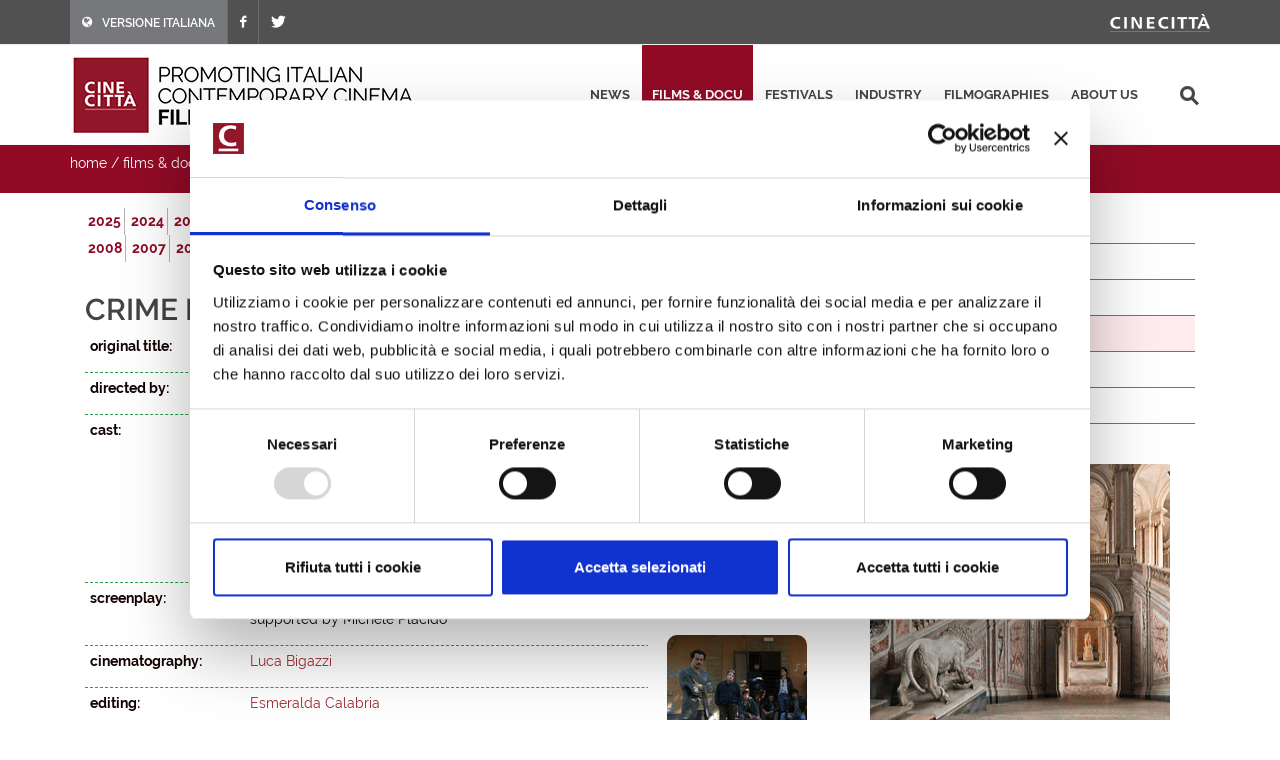

--- FILE ---
content_type: text/html; charset=utf-8
request_url: https://filmitalia.org/en/film/27899/
body_size: 23373
content:
<!DOCTYPE html>
<html dir="ltr" lang="en">
<head>
<base href="https://filmitalia.org/">
<meta http-equiv="Content-Type" content="text/html; charset=utf-8">
<meta http-equiv="x-ua-compatible" content="ie=edge">
<meta name="viewport" content="width=device-width, initial-scale=1, minimum-scale=1, maximum-scale=1">
<meta name="description" content="Filmitalia: the Official Database of contemporary Italian films">
<!-- favicons -->
<link rel="apple-touch-icon" sizes="180x180" href="apple-touch-icon.png">
<link rel="icon" type="image/png" sizes="32x32" href="favicons/favicon-32x32.png">
<link rel="icon" type="image/png" sizes="16x16" href="favicons/favicon-16x16.png">
<link rel="manifest" href="favicons/site.webmanifest">
<link rel="mask-icon" href="favicons/safari-pinned-tab.svg" color="#5bbad5">
<link rel="shortcut icon" href="favicon.ico">
<meta name="msapplication-TileColor" content="#2b5797">
<meta name="msapplication-config" content="favicons/browserconfig.xml">
<meta name="theme-color" content="#ffffff">
<!-- /favicons -->
<meta property="og:title" content="Crime Novel (Romanzo Criminale) - 2005 - films released 2000 - 2025 - films &amp; docu - Filmitalia">
<meta property="og:type" content="article">
<meta property="og:url" content="https://filmitalia.org/en/film/105/27899/">
<meta property="og:site_name" content="Filmitalia">
<meta property="og:image" content="https://filmitalia.org/Files/2006/11/30/1164849390123.jpg?1164849390153">
<meta property="og:locale" content="en_GB">
<title>Crime Novel (Romanzo Criminale) - 2005 - films released 2000 - 2025 - films &amp; docu - Filmitalia</title>
<!--<link href="https://fonts.googleapis.com/css?family=Crete+Round:400i|Lato:300,400,400i,700|Raleway:300,400,500,600,700&display=swap" rel="stylesheet">-->
<link href="css/bootstrap.css?211012" rel="stylesheet" type="text/css">
<link href="css/font-icons.css" rel="stylesheet" type="text/css">
<link href="css/fonts.css" rel="stylesheet" type="text/css">
<link href="css/network.css?190819" rel="stylesheet" type="text/css">
<link href="css/main.css?2300607" rel="stylesheet" type="text/css">
<link href="css/responsive.css?211017" rel="stylesheet" type="text/css">
<link href="colorbox/colorbox.css" rel="stylesheet" type="text/css">
<script id="Cookiebot" src="https://consent.cookiebot.com/uc.js" data-cbid="03711ea4-d203-4b1c-9f3c-774356d76001" async></script>
<script data-cookieconsent="ignore" src="js/jquery-3.4.1.min.js"></script>
<script src="colorbox/jquery.colorbox-min.js"></script>
<script data-cookieconsent="ignore" src="js/scripts.js?211012"></script>
<script>
$(function(){$('a.cbve').each(function(){
	var $me=$(this),id=$me.attr('href');id=id.substring(id.indexOf('#'));$me.attr('href',id);
	$me.colorbox({
		inline:true,
		onLoad:function(ev){var id=$(this).attr('href');var v=$(id+' video'); if (v && v.length>0) v.get(0).play();},
		onCleanup:function(ev){var id=$(this).attr('href');var v=$(id+' video'); if (v && v.length>0) v.get(0).pause();}
	});
});
$('#primary-menu-trigger').AD_menu({selmenu:'#primary-menu ul',wtrigger:1100,duration:200,effect:'slide',addel:'body',addcls:'menu-open'});
$('#page-submenu-trigger').AD_menu({selmenu:'div.sotto-menu',wtrigger:991,duration:200,effect:'slide',addel:'body',addcls:'sub-menu-open'});
$('div.social').AD_link2pop();});
var _gaq = _gaq || [];
_gaq.push(['_setAccount', 'UA-23460437-1']);
_gaq.push(['_trackPageview']);
(function() {
	var ga = document.createElement('script'); ga.type = 'text/javascript'; ga.async = true;
	ga.src = ('https:' == document.location.protocol ? 'https://ssl' : 'http://www') + '.google-analytics.com/ga.js';
	var s = document.getElementsByTagName('script')[0]; s.parentNode.insertBefore(ga, s);
})();
</script>
<!-- Google tag (gtag.js) -->
<script async src="https://www.googletagmanager.com/gtag/js?id=G-YF1BTJ2ETR"></script>
<script>
  window.dataLayer = window.dataLayer || [];
  function gtag(){dataLayer.push(arguments);}
  gtag('js', new Date());

  gtag('config', 'G-YF1BTJ2ETR',{'lang':'en','template':'film','did':'27899'});
</script>

</head>
<body class="film" lang="en">
<div class="clearfix">
<!-- top-bar portale luce -->
<div id="top-bar">
	<div id="container-top-bar" class="container clearfix container-null">
		<div id="top-links-top-bar" class="top-links">
			<ul class="sf-js-enabled clearfix">
				<li style="background-color:#77787c;"><a href="it/film/105/27899/"><span class="ts-icon"><em class="icon-globe" style="margin-right: 10px;"></em></span><span class="ts-text">VERSIONE ITALIANA</span></a></li>
				
				<li><a href="https://www.facebook.com/Cinecitta/" target="_blank" class="si-facebook"><span class="ts-icon"><em class="icon-facebook"></em></span></a></li>
				<li><a href="https://twitter.com/Cinecitta" target="_blank" class="si-twitter"><span class="ts-icon"><em class="icon-twitter"></em></span></a></li>
			</ul>
		</div>
		<div id="top-links-r" class="top-links-r"><a href="http://www.cinecitta.com"><img class="image_fade" src="img/logo_cinecitta.png" alt="Luce Cinecitt&agrave;"></a></div>
	</div>
</div>
<!-- / fine top-bar portale luce -->

<!-- header portale luce -->
<div id="header" class="">
	<div id="header-wrap" class="">
		<div id="container2" class="container clearfix">
			<div id="primary-menu-trigger" class=""><em class="icon-reorder"></em></div>
			<nav id="primary-menu">
				<ul>
					<li><a href="en/releases/">news</a></li><li class="current"><a href="en/filmhome/">films &amp; docu</a></li><li><a href="en/festivalshome/">festivals</a></li><li><a href="en/industryhome/">industry</a></li><li><a href="en/filmographieshome/">filmographies</a></li><li><a href="en/contacts/">about us</a></li>
					<li class="search-top">
							<div class="search-input"><form method="get" action="en/searchres/s/127/y/7/ys/general/" class="search-form">
								<input type="hidden" name="fromp" value="en/film/105/27899/">
								<input name="search" type="text" value="" maxlength="100" placeholder="search" title="search" class="search-field-top">
							</form></div>
					</li>
				</ul>
			</nav>
			<div id="logo">
					<h1><a href="en/index/">
						<img src="img/logo_filmitalia-en.png?2110012_2" alt="FILMITALIA: Promoting Italian Contemporary Cinema Worldwide">
					</a></h1>
			</div>
		</div>
	</div>
</div>
<!-- / fine header portale luce -->

<!-- search box -->
<div class="search-box clearfix">
	<div class="container">
		<div class="path">
	<a href="en/index/">home</a> / <a href="en/filmhome/">films &amp; docu</a> / <a href="en/filmidx/125/">films released 2000 - 2025</a> / <a href="en/filmidx/105/">2005</a>
</div>
		
		<div id="page-submenu-trigger"><em class="icon-reorder"></em></div>
	</div>
</div>
<!-- search box -->
<div class="container clearfix two-cols">
	<div class="col-lg-8 col-md-8 col-xs-12">
		<div class="lista-lettere anni clear-block">
			<ul class="nouc"><li class="active"><a href="en/filmidx/125/#let_c">2025</a></li><li class="active"><a href="en/filmidx/124/#let_c">2024</a></li><li class="active"><a href="en/filmidx/123/#let_c">2023</a></li><li class="active"><a href="en/filmidx/122/#let_c">2022</a></li><li class="active"><a href="en/filmidx/121/#let_c">2021</a></li><li class="active"><a href="en/filmidx/120/#let_c">2020</a></li><li class="active"><a href="en/filmidx/119/#let_c">2019</a></li><li class="active"><a href="en/filmidx/118/#let_c">2018</a></li><li class="active"><a href="en/filmidx/117/#let_c">2017</a></li><li class="active"><a href="en/filmidx/116/#let_c">2016</a></li><li class="active"><a href="en/filmidx/115/#let_c">2015</a></li><li class="active"><a href="en/filmidx/114/#let_c">2014</a></li><li class="active"><a href="en/filmidx/113/#let_c">2013</a></li><li class="active"><a href="en/filmidx/112/#let_c">2012</a></li><li class="active"><a href="en/filmidx/111/#let_c">2011</a></li><li class="active"><a href="en/filmidx/110/#let_c">2010</a></li><li class="active"><a href="en/filmidx/109/#let_c">2009</a></li><li class="active"><a href="en/filmidx/108/#let_c">2008</a></li><li class="active"><a href="en/filmidx/107/#let_c">2007</a></li><li class="active"><a href="en/filmidx/106/#let_c">2006</a></li><li class="active open"><a href="en/filmidx/105/#let_c">2005</a></li><li class="active"><a href="en/filmidx/104/#let_c">2004</a></li><li class="active"><a href="en/filmidx/103/#let_c">2003</a></li><li class="active"><a href="en/filmidx/102/#let_c">2002</a></li><li class="active"><a href="en/filmidx/101/#let_c">2001</a></li><li class="active"><a href="en/filmidx/100/#let_c">2000</a></li></ul>
		</div>
		<div class="article" itemscope itemtype="http://schema.org/Article">
			<h1><span itemprop="headline">Crime Novel<em class="hidden" itemprop="removeTag"> (Film)</em></span> <span itemprop="headline" class="hidden">(Romanzo Criminale)</span> </h1> <h2 itemprop="alternativeHeadline" class="hidden">by Michele Placido</h2> 
			<div class="scheda-dati">
				<div class="article-extra see-more">
					
					<div class="article-extra-container">
						<div class="article-extra-info">
							<p class="title">see also</p>
							<p><a class="external" href="http://www.romanzocriminale.it" onclick="target='_blank';">official site</a></p><p><a href="en/film/27899/#ve_83509" class="cbve">trailer</a></p><div class="hidden"><div class="embeddedvideo" id="ve_83509" style="width:640px;height:480px"><video width="640" height="|HEIGTH|" controls>
  <source src="Files/2006/12/19/1166549739825.mp4" type="video/mp4">
  Your browser does not support the video tag.
</video></div></div>
						</div>
						<div class="article-extra-photo">
							<p class="title">click on the images to download them in high res</p>
							<p><a href="Files/2006/11/30/1164849390123.jpg?1164849390153" onclick="target='_blank';"><img itemprop="image" alt="Crime Novel (Romanzo Criminale)" src="Files/2005/09/22/1127390008236.jpg?1127390008250"></a></p><p><a href="Files/2005/09/22/1127390039235.jpg?1127390039250" onclick="target='_blank';"><img itemprop="image" alt="Crime Novel (Romanzo Criminale)" src="Files/2005/09/22/1127390017064.jpg?1127390017077"></a></p><p><a href="Files/2006/11/30/1164849416155.jpg?1164849416170" onclick="target='_blank';"><img itemprop="image" alt="Crime Novel (Romanzo Criminale)" src="Files/2006/11/30/1164849426420.jpg?1164849426433"></a></p>
						</div>
					</div>
				</div>
				<div class="dati-film"><div class="table-tr"><div class="td-small"><p><strong>original title:</strong></p></div><div class="td-content"><p itemprop="text">Romanzo Criminale</p></div></div><div class="table-tr"><div class="td-small"><p><strong>directed by:</strong></p></div><div class="td-content"><p itemprop="text"><a href="en/filmography/0/8628/">Michele Placido</a></p></div></div><div class="table-tr"><div class="td-small"><p><strong>cast:</strong></p></div><div class="td-content"><p itemprop="text"><a href="en/filmography/1/10141/">Kim Rossi Stuart</a>, <a href="en/filmography/2/13277/">Anna Mouglalis</a>, <a href="en/filmography/1/9900/">Pierfrancesco Favino</a>, <a href="en/filmography/1/7742/">Claudio Santamaria</a>, <a href="en/filmography/1/9024/">Stefano Accorsi</a>, <a href="en/filmography/1/11890/">Riccardo Scamarcio</a>, <a href="en/filmography/2/9657/">Jasmine Trinca</a>, <a href="en/filmography/1/58233/">Brenno Placido</a>, <a href="en/filmography/1/72682/">Roberto Infascelli</a>, <a href="en/filmography/1/11543/">Giorgio Careccia</a>, <a href="en/filmography/1/38455/">Stefano Fresi</a>, <a href="en/filmography/1/9082/">Toni Bertorelli</a>, <a href="en/filmography/1/8115/">Gigi Angelillo</a>, <a href="en/filmography/1/7539/">Antonello Fassari</a>, <a href="en/filmography/1/9590/">Elio Germano</a>, <a href="en/filmography/1/10766/">Franco Interlenghi</a>, <a href="en/filmography/1/12793/">Donato Placido</a>, <a href="en/filmography/1/31204/">Massimo Popolizio</a>, <a href="en/filmography/1/8096/">Gianmarco Tognazzi</a>, <a href="en/filmography/1/8017/">Francesco Venditti</a>, <a href="en/filmography/2/9661/">Eleonora Danco</a>, <a href="en/filmography/1/8628/">Michele Placido</a></p></div></div><div class="table-tr"><div class="td-small"><p><strong>screenplay:</strong></p></div><div class="td-content"><p itemprop="text"><a href="en/filmography/3/10724/">Stefano Rulli</a>, <a href="en/filmography/3/8963/">Sandro Petraglia</a>, <a href="en/filmography/3/29440/">Giancarlo De Cataldo</a>, supported by Michele Placido</p></div></div><div class="table-tr"><div class="td-small"><p><strong>cinematography:</strong></p></div><div class="td-content"><p itemprop="text"><a href="en/filmography/4/8371/">Luca Bigazzi</a></p></div></div><div class="table-tr"><div class="td-small"><p><strong>editing:</strong></p></div><div class="td-content"><p itemprop="text"><a href="en/filmography/5/7900/">Esmeralda Calabria</a></p></div></div><div class="table-tr"><div class="td-small"><p><strong>set design:</strong></p></div><div class="td-content"><p itemprop="text"><a href="en/filmography/6/8722/">Paola Comencini</a></p></div></div><div class="table-tr"><div class="td-small"><p><strong>costume design:</strong></p></div><div class="td-content"><p itemprop="text"><a href="en/filmography/7/8694/">Nicoletta Taranta</a></p></div></div><div class="table-tr"><div class="td-small"><p><strong>music:</strong></p></div><div class="td-content"><p itemprop="text"><a href="en/filmography/8/8739/">Paolo Buonvino</a></p></div></div><div class="table-tr"><div class="td-small"><p><strong>visual effects:</strong></p></div><div class="td-content"><p itemprop="text">Proxima</p></div></div><div class="table-tr"><div class="td-small"><p><strong>producer:</strong></p></div><div class="td-content"><p itemprop="text"><a href="en/filmography/9/8875/">Riccardo Tozzi</a>, <a href="en/filmography/9/8453/">Marco Chimenz</a>, <a href="en/filmography/9/8159/">Giovanni Stabilini</a></p></div></div><div class="table-tr"><div class="td-small"><p><strong>production:</strong></p></div><div class="td-content"><p itemprop="text"><a href="en/production/620/">Cattleya</a>, <a href="en/production/33343/">BaBe Films</a>, <a href="en/production/857/">Warner Bros. Pictures</a></p></div></div><div class="table-tr"><div class="td-small"><p><strong>distribution:</strong></p></div><div class="td-content"><p itemprop="text"><a href="en/distributor/117/">Warner Bros. Pictures [Italy]</a></p></div></div><div class="table-tr"><div class="td-small"><p><strong>world sales:</strong></p></div><div class="td-content"><p itemprop="text"><a href="en/worldsale/1056/">Newen Connect [France]</a></p></div></div><div class="table-tr"><div class="td-small"><p><strong>country:</strong></p></div><div class="td-content"><p itemprop="text">Italy/Uk/France</p></div></div><div class="table-tr"><div class="td-small"><p><strong>year:</strong></p></div><div class="td-content"><p itemprop="text">2005</p></div></div><div class="table-tr"><div class="td-small"><p><strong>film run:</strong></p></div><div class="td-content"><p itemprop="text">130'</p></div></div><div class="table-tr"><div class="td-small"><p><strong>format:</strong></p></div><div class="td-content"><p itemprop="text">35mm - colour</p></div></div><div class="table-tr"><div class="td-small"><p><strong>aspect ratio:</strong></p></div><div class="td-content"><p itemprop="text">2.35:1</p></div></div><div class="table-tr"><div class="td-small"><p><strong>sound:</strong></p></div><div class="td-content"><p itemprop="text">Dolby Digital</p></div></div><div class="table-tr"><div class="td-small"><p><strong>release date:</strong></p></div><div class="td-content"><p itemprop="text">30/09/2005</p></div></div><div class="table-tr"><div class="td-small"><p><strong>festivals &amp; awards:</strong></p></div><div class="td-content"><ul class="elencofestival" itemprop="text"><li><a href="en/festival/26993/">Villerupt Italian Film Festival</a> 2010: Theme</li><li><a href="en/festival/31290/">Festival del Cinema Italiano - Japan</a> 2007</li><li><a href="en/festival/30167/">Internationl Noir Film Festival of Manresa</a> 2007</li><li><a href="en/festival/35745/">Italian Film Festival USA</a> 2007: In Competition</li><li><a href="en/festival/37488/">New Zealand Italian Film festival</a> 2007: Panorama</li><li><a href="en/festival/26997/">Palm Springs International Film Festival</a> 2007: World Cinema Now</li><li><a href="en/festival/27014/">Shanghai International Film Festival</a> 2007: Focus Italy</li><li><a href="en/festival/30346/">Ajaccio Italian Film Festival</a> 2006: Panorama</li><li><a href="en/festival/26932/">Berlinale</a> 2006: In Competition</li><li><a href="en/festival/27000/">BFI London Film Festival</a> 2006: Film on the Square</li><li><a href="en/festival/33286/">Cinema Italy - Miami/Atlanta/San Juan</a> 2006: In Competition</li><li><a href="en/festival/27118/">CPH PIX</a> 2006: European Thrills</li><li><a href="en/festival/27078/">David di Donatello</a> 2006: Best Screenplay, Best Supporting Actor (Pier Francesco Favino), Best Photography, Best Editing, Best Art Director, Best Costume Design, Best Visual Effects (Proxima), David Giovani</li><li><a href="en/festival/30250/">Festival Cinéma Méditerranéen de Bruxelles</a> 2006: Vu à Bruxelles</li><li><a href="en/festival/30022/">Festival de Cine Europeo de Sevilla</a> 2006: Focus Italy</li><li><a href="en/festival/27079/">Globi d'Oro</a> 2006: Revelation Actor (Riccardo Scamarcio)</li><li><a href="en/festival/34184/">International Film Festival of India</a> 2006: Cinema of the World</li><li><a href="en/festival/27113/">Jerusalem International Film Festival</a> 2006: Panorama</li><li><a href="en/festival/31779/">MittelCinemaFest</a> 2006: Panorama</li><li><a href="en/festival/27059/">Open Roads: New Italian Cinema</a> 2006: Panorama</li><li><a href="en/festival/33866/">Panorama of European Cinema</a> 2006: New Italian Cinema</li><li><a href="en/festival/27170/">Seattle International Film Festival</a> 2006: Contemporary World Cinema</li><li><a href="en/festival/27012/">Stockholm International Film Festival</a> 2006: Open Zone</li><li><a href="en/festival/27029/">Tribeca Film Festival</a> 2006: Spotlight</li><li><a href="en/festival/26993/">Villerupt Italian Film Festival</a> 2006: Panorama</li></ul></div></div></div>
			</div>
			<div class="box-note clear" itemprop="text"><p>A criminal known as The Lebanese has a dream: to conquer the underworld of Rome. To carry out this feat without precedent he puts together a ruthless and highly organized gang. Their progress and changes in leadership (The Lebanese is followed by his cohorts Freddo and Dandy) take place over twenty-five years, from the 1970’s into the ‘90’s, and are inseparably intertwined with the dark history of modern Italy: terrorism, kidnappings and corruption at the highest levels of government.<br /> Throughout these years Police Lieutenant Scialoia sticks to the gang’s trail, trying both to bring them to justice and to win the heart of Dandy’s girlfriend Patrizia.<br />
From the novel by  Giancarlo De Cataldo, with the same name.</p></div>
			<div class="social">
	<span class="text-small">share this page:</span>
	<a href="mailto:?subject=Crime%20Novel%20(Romanzo%20Criminale)&amp;body=https%3a%2f%2ffilmitalia.org%2fen%2ffilm%2f105%2f27899%2f" title="share by email"><img src="img/icon-email.png" alt="share by email" width="20" height="20"></a>
	<a href="javascript:window.print();" title="print this page"><img src="img/icon-print.png" alt="print this page" width="20" height="20"></a>
	<a href="https://www.facebook.com/sharer.php?u=https%3a%2f%2ffilmitalia.org%2fen%2ffilm%2f105%2f27899%2f&amp;t=Crime%20Novel%20(Romanzo%20Criminale)" title="share on facebook"><img src="img/icon-facebook.png" alt="share on facebook" width="20" height="20"></a>
	<a href="https://twitter.com/intent/tweet?original_referer=https%3a%2f%2ffilmitalia.org%2fen%2ffilm%2f105%2f27899%2f&amp;text=Crime%20Novel%20(Romanzo%20Criminale)&amp;url=https%3a%2f%2ffilmitalia.org%2fen%2ffilm%2f105%2f27899%2f" title="share on twitter"><img src="img/icon-twitter.png" alt="share on twitter" width="20" height="20"></a>
	
</div>
		</div>
	</div>
	<div class="banner-box col-lg-4 col-md-4 col-xs-12">
	<div class="sotto-menu clearfix">
		<ul><li><a href="en/filmidx/0/">films released in 2026</a></li><li><a href="en/filmidx/1/">films ready</a></li><li><a href="en/filmidx/2/">films in production</a></li><li class="active"><a href="en/filmidx/125/">films released 2000 - 2025</a></li><li><a href="en/filmidx/226/">documentaries</a></li><li><a href="en/filmidx/326/">short films</a></li></ul>
	</div>
	<div class="banner-dx"><a href="bc.aspx?bid=144386" onclick="target='_blank';"><img src="Files/2020/04/07/1586268162262.gif?1586268162290" alt="Italyformovies" width="300" height="275"></a></div>
	<div class="banner-dx"><a href="http://www.efp-online.com/" onclick="target='_blank';"><img src="img/logo_efp_3.gif" alt="Filmitalia Proudly Member of European Film Promotion" width="300" height="212"></a></div>
</div>
</div>

<div id="footer" class="dark">
	<div id="container-footer" class="container">
		<div id="footer-widgets-wrap" class="footer-widgets-wrap clearfix">
			<div id="col_full-footer" class="col_full">
				<div id="widget-clearfix-footer" class="widget clearfix">
				<img alt="" class="alignleft" style="padding-right: 18px; padding-bottom:40px; margin-top: 8px; border-right-color: #4a4a4a; border-right-width: 1px; border-right-style: solid;" src="img/footer-logo-cinecitta.png">
					<p>Socio Unico Ministero dell'Economia e delle Finanze i cui diritti del Socio sono esercitati dal Ministero della Cultura<br>
						Sede legale: Via Tuscolana, 1055 – 00173 Roma (ITALIA) – T +39 06 722861 – F +39 06 7221883 – Capitale Sociale: € 22.671.548 i.v. – Codice Fiscale e N. Iscr. Reg. Imprese Roma 11638811007 – P.Iva 11638811007.<br>Consulta la <a href="https://cinecitta.com/default.aspx?pag=62&nav=IT&lng=it-it" style="text-decoration:underline;">privacy policy</a> e la <a href="it/cookie/" style="text-decoration:underline;">cookie policy</a>. Cambia le <a href="javascript:Cookiebot.show();" style="text-decoration:underline;">preferenze sui cookie</a>.</p>
</div></div></div></div><div id="copyrights" class=""><div id="clearfix5" class="container clearfix"><div id="col_two_third-copyright" class="col_two_third">
<!--<div class="copyrights-menu copyright-links clearfix">
			<a href="https://cinecitta.com/EN/en/cms/140/luce-cinecitta.aspx" title="Cinecittà">Cinecittà</a> / <a href="https://cinecitta.com/EN/en/cms/141/about-us.aspx" title="About us">About us</a> / <a href="https://cinecitta.com/EN/en/cms/142/news.aspx" title="News">News</a> / <a href="https://cinecitta.com/EN/en/cms/144/contacts.aspx" title="Contacts">Contacts</a>
</div>-->
Copyrights © 2021 tutti i diritti riservati - Cinecittà S.p.A.</div><div id="col_one_third-social" class="col_one_third col_last tright"><div id="clearfix6" class="fright clearfix"><a href="https://www.facebook.com/Cinecitta" class="social-icon si-small si-borderless nobottommargin si-facebook"> <i class="icon-facebook"></i> <i class="icon-facebook"></i></a> <a href="https://twitter.com/Cinecitta" class="social-icon si-small si-borderless nobottommargin si-twitter"> <i class="icon-twitter"></i> <i class="icon-twitter"></i></a></div></div></div></div></div>
</div>
<a href="en/film/105/#top" title="top"><div id="gotoTop" class="icon-angle-up" style="display: block;"></div></a>
</body>
</html>


--- FILE ---
content_type: text/css
request_url: https://filmitalia.org/css/network.css?190819
body_size: 5038
content:
body { line-height: 1.5; color: #555; font-family: 'Lato', sans-serif; }
#wrapper { width: 100%; margin: 0; position: relative; float: none; }
/* generici */

img.alignleft, div.alignleft { float: left; margin: 5px 20px 13px 0; max-width: 100%; }
h1,
h2,
h3,
h4,
h5,
h6 { color: #444; font-weight: 600; line-height: 1.5; margin: 0 0 30px 0; font-family: 'Raleway', sans-serif; }
h5,
h6 { margin-bottom: 20px; }
h1 { font-size: 36px; }
h2 { font-size: 30px; }
h3 { font-size: 24px; }
h4 { font-size: 18px; }
h5 { font-size: 14px; }
h6 { font-size: 12px; }
h4 { font-weight: 600; }
h5,
h6 { font-weight: bold; }
/* ----------------------------------------------------------------
	Helper Classes
-----------------------------------------------------------------*/
.uppercase { text-transform: uppercase !important; }

.lowercase { text-transform: lowercase !important; }

.capitalize { text-transform: capitalize !important; }

.nott { text-transform: none !important; }

.tright { text-align: right !important; }

.tleft { text-align: left !important; }

.fright { float: right !important; }

.fleft { float: left !important; }

.fnone { float: none !important; }

.ohidden { position: relative; overflow: hidden !important; }

/* ----------------------------------------------------------------
	Top Bar
-----------------------------------------------------------------*/
#top-bar { position: relative; border-bottom: 1px solid #EEE; height: 45px; line-height: 44px; font-size: 13px; background: #515151; }
	#top-bar .col_half { width: auto; }
/* Top Links
---------------------------------*/

.top-links-r { position: relative; float: right; }
.top-links { position: relative; float: left; }
	.top-links ul { margin: 0; list-style: none; }
		.top-links ul li { float: left; position: relative; height: 44px; border-left: 1px solid #6a6b6d; }
			.top-links ul li:first-child, .top-links ul ul li { border-left: 0 !important; }
	.top-links li > a { display: block; padding: 0 12px; font-size: 12px; font-weight: 600; text-transform: uppercase; height: 44px; color: #fff; }
	.top-links li i { vertical-align: top; }
		.top-links li i.icon-angle-down { margin: 0 0 0 5px !important; }
		.top-links li i:first-child { margin-right: 3px; }
	.top-links li.full-icon i { top: 2px; font-size: 14px; margin: 0; }
	.top-links li:hover { background-color: #EEE; }
	.top-links ul ul, .top-links ul div.top-link-section { display: none; pointer-events: none; position: absolute; z-index: 210; line-height: 1.5; background: #FFF; border: 0; top: 44px; left: 0; width: 140px; margin: 0; border-top: 1px solid #900028; border-bottom: 1px solid #EEE; box-shadow: 0 0 5px -1px rgba(0,0,0,0.2); -moz-box-shadow: 0 0 5px -1px rgba(0,0,0,0.2); -webkit-box-shadow: 0 0 5px -1px rgba(0,0,0,0.2); }
	.top-links li:hover ul, .top-links li:hover div.top-link-section { pointer-events: auto; }
	.top-links ul ul li { float: none; height: 36px; border-top: 1px solid #F5F5F5; border-left: 1px solid #EEE; }
		.top-links ul ul li:hover { background-color: #F9F9F9; }
		.top-links ul ul li:first-child { border-top: none !important; border-left: 1px solid #EEE; }
	.top-links ul ul a { height: 36px; line-height: 36px; font-size: 12px; }
	.top-links ul ul img { display: inline-block; position: relative; top: -1px; width: 16px; height: 16px; margin-right: 4px; }
	.top-links ul ul.top-demo-lang img { top: 4px; width: 16px; height: 16px; }
	.top-links ul div.top-link-section { padding: 25px; left: 0; width: 280px; }
	.fright .top-links ul div.top-link-section, .top-links.fright ul div.top-link-section { left: auto; right: 0; }
/* Top Social
-----------------------------------------------------------------*/
#top-social, #top-social ul { margin: 0; }
	#top-social li, #top-social li a, #top-social li .ts-icon, #top-social li .ts-text { display: block; position: relative; float: left; width: auto; overflow: hidden; height: 44px; line-height: 44px; }
	#top-social li { border-left: 1px solid #ccc; }
		#top-social li:first-child { border-left: 0 !important; }
		#top-social li a { float: none; width: 40px; font-weight: bold; color: #666; -webkit-transition: color .3s ease-in-out, background-color .3s ease-in-out, width .3s ease-in-out; -o-transition: color .3s ease-in-out, background-color .3s ease-in-out, width .3s ease-in-out; transition: color .3s ease-in-out, background-color .3s ease-in-out, width .3s ease-in-out; }
			#top-social li a:hover { color: #FFF !important; text-shadow: 1px 1px 1px rgba(0,0,0,0.2); }
		#top-social li .ts-icon { width: 40px; text-align: center; font-size: 14px; }

.top-links-r { position: relative; float: right; }
/**/
#header, #header-wrap, #logo img { height: 100px; }
#header { position: relative; background-color: #fff; border-bottom: 1px solid #F5F5F5; }
#header-wrap { position: relative; z-index: 199; }
#header .container { position: relative; }
#primary-menu-trigger, #page-submenu-trigger { opacity: 0; pointer-events: none; cursor: pointer; font-size: 14px; position: absolute; top: 50%; margin-top: -25px; width: 50px; height: 50px; line-height: 50px; text-align: center; -webkit-transition: opacity .3s ease !important; -o-transition: opacity .3s ease !important; transition: opacity .3s ease !important; }
#primary-menu { float: right; }
	#primary-menu ul { float: left; list-style: none; margin: 0; }

		#primary-menu ul li { float: left; margin-left: 2px; position: relative; }
	#primary-menu > ul > li:first-child { margin-left: 0; }
	#primary-menu ul li > a { display: block; line-height: 22px; padding: 39px 15px; color: #444; font-weight: bold; font-size: 13px; letter-spacing: 1px; text-transform: uppercase; font-family: 'Raleway', sans-serif; -webkit-transition: margin .4s ease, padding .4s ease; -o-transition: margin .4s ease, padding .4s ease; transition: margin .4s ease, padding .4s ease; }
	#primary-menu ul li:hover > a, #primary-menu ul li.current > a { color: #fff; background: #910b26; }
#logo a.standard-logo { display: block; }
/* footer */
#footer.dark,
.dark#footer { background-color: #333; color: #ccc; border-top-color: rgba(0,0,0,0.2); }
#footer .footer-widgets-wrap { position: relative; padding: 80px 0; }
.dark#footer .widget h4 { color: #DDD; line-height: 1.5; margin: 0 0 30px 0; font-family: 'Raleway', sans-serif; font-size: 18px; }
.dark#footer .widget p { opacity: 0.8; font-size: 14px; line-height: 1.7; }
.dark .footer-widgets-wrap a { color: #ccc; }
.dark#footer ul { margin-top: -4px !important; list-style: none; margin: 0; }
	.dark#footer ul li { border-top: 0 !important; padding: 4px; list-style: none; margin: 0; }
.dark .line, .dark .double-line { border-top-color: rgba(255,255,255,0.1); clear: both; position: relative; width: 100%; margin: 60px 0; border-top: 1px solid #EEE; }
.dark#footer .social-icon.si-borderless,
#footer.dark .social-icon.si-borderless { color: #555 !important; }
.dark #copyrights i.footer-icon { color: rgba(255,255,255,0.3); }
.dark .copyright-links a { color: rgba(255,255,255,0.25); border-bottom-color: rgba(255,255,255,0.25); }
.dark .footer-widgets-wrap a { color: #ccc; }
	.dark .footer-widgets-wrap a:hover { color: #aaa; text-decoration: none; }
.dark#footer .col_full { clear: both; float: none; margin-right: 0; margin-bottom: 0; }
.dark#footer ul li a { color: #ccc; background: url(../img/widget-link-dark.png) left top no-repeat; border: none !important; font-size: 14px; display: inline-block; padding: 0 3px 0 12px; font-family: 'Lato', sans-serif; }
	.dark#footer ul li a:hover { color: #aaa; text-decoration: none; }
.dark #copyrights { background-color: rgba(0,0,0,0.2); color: rgba(255,255,255,0.25); text-shadow: 1px 1px 1px rgba(0,0,0,0.1); padding: 40px 0; font-size: 14px; line-height: 1.8; font-family: 'Lato', sans-serif; }
#copyrights .copyrights-menu { margin-bottom: 10px; }
#copyrights .copyright-links a { display: inline-block; margin: 0 3px; border-bottom: 1px dotted #444; }
.dark .copyright-links a:hover { color: rgba(255,255,255,0.35); border-bottom-color: rgba(255,255,255,0.35); }
#copyrights .copyright-links a { color: rgba(255,255,255,0.25); border-bottom-color: rgba(255,255,255,0.25); }
#copyrights .copyrights-menu a { font-size: 14px; margin: 0 10px; border-bottom: 0 !important; }
#copyrights #copyrights a:first-child { margin-left: 0; }
#copyrights .col_two_third { display: block; position: relative; margin-right: 3%; margin-bottom: 20px; float: left; width: 65.33%; }
#copyrights .col_one_third { display: block; position: relative; margin-right: 3%; margin-bottom: 20px; float: left; width: 30.63%; }
#copyrights .col_last { margin-right: 0 !important; clear: right; }
/* go top */
#gotoTop { display: none; z-index: 299; position: fixed; width: 40px; height: 40px; background-color: #333; background-color: rgba(0,0,0,0.3); font-size: 20px; line-height: 36px; text-align: center; color: #FFF; top: auto; left: auto; right: 30px; bottom: 30px; cursor: pointer; border-radius: 2px; }
#gotoTop { transition: background-color .2s linear; -webkit-transition: background-color .2s linear; -o-transition: background-color .2s linear; bottom: 30px; }
	#gotoTop:hover { background-color: #1c3c78; }
.social-icon i { display: block; position: relative; }
.nobottommargin { margin-bottom: 0 !important; }

/* ----------------------------------------------------------------
	Styled Icons
-----------------------------------------------------------------*/


.i-rounded,
.i-plain,
.i-circled,
.i-bordered,
.social-icon { display: block; float: left; margin: 4px 11px 7px 0; text-align: center !important; font-size: 28px; color: #FFF; text-shadow: 1px 1px 1px rgba(0,0,0,0.3); cursor: pointer; font-style: normal; }

body:not(.device-touch) .i-rounded,
body:not(.device-touch) .i-plain,
body:not(.device-touch) .i-circled,
body:not(.device-touch) .i-bordered,
body:not(.device-touch) .social-icon { -webkit-transition: all .3s ease; -o-transition: all .3s ease; transition: all .3s ease; }

.i-rounded,
.i-circled,
.i-bordered { width: 52px !important; height: 52px !important; line-height: 52px !important; background-color: #444; border-radius: 3px; }

.i-bordered { border: 1px solid #555; line-height: 50px !important; background-color: transparent !important; color: #444; text-shadow: none; }

.i-plain { width: 36px !important; height: 36px !important; font-size: 28px; line-height: 36px !important; color: #444; text-shadow: 1px 1px 1px #FFF; }

	.i-plain:hover { color: #777; }

.i-circled { border-radius: 50%; }

.i-light { background-color: #F5F5F5; color: #444; text-shadow: 1px 1px 1px #FFF; box-shadow: inset 0 0 15px rgba(0,0,0,0.2); }

.i-alt { background-image: url('images/icons/iconalt.svg'); background-position: center center; background-size: 100% 100%; }


.i-rounded:hover,
.i-circled:hover { background-color: #900028; color: #FFF; text-shadow: 1px 1px 1px rgba(0,0,0,0.3); box-shadow: 0 0 0 rgba(0,0,0,0.2); }

.i-bordered:hover { background-color: #444 !important; color: #FFF; border-color: #444; }


/* Icon Size - Small
-----------------------------------------------------------------*/

.i-small.i-rounded,
.i-small.i-plain,
.i-small.i-circled,
.i-small.i-bordered { margin: 4px 11px 7px 0; font-size: 14px; }

.i-small.i-rounded,
.i-small.i-circled,
.i-small.i-bordered { width: 28px !important; height: 28px !important; line-height: 28px !important; }

.i-small.i-bordered { line-height: 26px !important; }

.i-small.i-plain { width: 18px !important; height: 18px !important; font-size: 14px; line-height: 18px !important; }


/* Icon Size - Small
-----------------------------------------------------------------*/

.i-medium.i-rounded,
.i-medium.i-plain,
.i-medium.i-circled,
.i-medium.i-bordered { margin: 6px 13px 9px 0; font-size: 21px; }

.i-medium.i-rounded,
.i-medium.i-circled,
.i-medium.i-bordered { width: 36px !important; height: 36px !important; line-height: 36px !important; }

.i-medium.i-bordered { line-height: 34px !important; }

.i-medium.i-plain { width: 28px !important; height: 28px !important; font-size: 20px; line-height: 28px !important; }


/* Icon Size - Large
-----------------------------------------------------------------*/

.i-large.i-rounded,
.i-large.i-plain,
.i-large.i-circled,
.i-large.i-bordered { margin: 4px 11px 7px 0; font-size: 42px; }

.i-large.i-rounded,
.i-large.i-circled,
.i-large.i-bordered { width: 64px !important; height: 64px !important; line-height: 64px !important; }

.i-large.i-bordered { line-height: 62px !important; }

.i-large.i-plain { width: 48px !important; height: 48px !important; font-size: 42px; line-height: 48px !important; }


/* Icon Size - Extra Large
-----------------------------------------------------------------*/

.i-xlarge.i-rounded,
.i-xlarge.i-plain,
.i-xlarge.i-circled,
.i-xlarge.i-bordered { margin: 4px 11px 7px 0; font-size: 56px; }

.i-xlarge.i-rounded,
.i-xlarge.i-circled,
.i-xlarge.i-bordered { width: 84px !important; height: 84px !important; line-height: 84px !important; }

.i-xlarge.i-bordered { line-height: 82px !important; }

.i-xlarge.i-plain { width: 64px !important; height: 64px !important; font-size: 56px; line-height: 64px !important; }


/* Icon Size - Extra Extra Large
-----------------------------------------------------------------*/

.i-xxlarge.i-rounded,
.i-xxlarge.i-plain,
.i-xxlarge.i-circled,
.i-xxlarge.i-bordered { margin: 6px 15px 10px 0; font-size: 64px; }

.i-xxlarge.i-rounded,
.i-xxlarge.i-circled,
.i-xxlarge.i-bordered { width: 96px !important; height: 96px !important; line-height: 96px !important; }

.i-xxlarge.i-bordered { line-height: 94px !important; }

.i-xxlarge.i-plain { width: 80px !important; height: 80px !important; font-size: 64px; line-height: 80px !important; }


/* ----------------------------------------------------------------
	Icon Overlay
-----------------------------------------------------------------*/

.i-overlay,
.i-overlay a { display: block; position: absolute; width: 100% !important; height: 100% !important; top: 0; left: 0; text-align: center; background: rgba(0,0,0,0.2) url('images/grid.png') repeat; }

	.i-overlay a { background: transparent; }

	.i-overlay img,
	.i-overlay i { display: block; position: absolute; top: 50%; left: 50%; margin: -24px 0 0 -24px; width: 48px !important; height: 48px !important; font-size: 48px; line-height: 1; color: #E5E5E5; text-shadow: 1px 1px 1px rgba(0,0,0,0.15); }

	.i-overlay i { margin: -18px 0 0 -18px; width: 36px !important; height: 36px !important; line-height: 36px; font-size: 24px; }

.on-hover.i-overlay { opacity: 0; }

body:not(.device-touch) .on-hover.i-overlay { -webkit-transition: opacity 0.3s linear; -o-transition: opacity 0.3s linear; transition: opacity 0.3s linear; }

.on-hover.i-overlay:hover { opacity: 1; }


/* ----------------------------------------------------------------
	Social Icons
-----------------------------------------------------------------*/


.social-icon { margin: 0 5px 5px 0; width: 40px; height: 40px; font-size: 20px; line-height: 38px !important; color: #555; text-shadow: none; border: 1px solid #AAA; border-radius: 3px; overflow: hidden; }


/* Social Icons - Rounded
-----------------------------------------------------------------*/

.si-rounded { border-radius: 50%; }

/* Social Icons - Borderless
-----------------------------------------------------------------*/

.si-borderless { border-color: transparent !important; }

/* Social Icons - Dark
-----------------------------------------------------------------*/

.si-dark { background-color: #444; color: #FFF !important; border-color: transparent; }

/* Social Icons - Light
-----------------------------------------------------------------*/

.si-light { background-color: rgba(0,0,0,0.05); color: #666 !important; border-color: transparent; }

/* Social Icons - Colored
-----------------------------------------------------------------*/

.si-colored { border-color: transparent !important; }

	.si-colored i { color: #FFF; }

/* Social Icons - Large
-----------------------------------------------------------------*/

.social-icon.si-large { margin: 0 10px 10px 0; width: 56px; height: 56px; font-size: 30px; line-height: 54px !important; }

/* Social Icons - Small
-----------------------------------------------------------------*/

.social-icon.si-small { width: 32px; height: 32px; font-size: 14px; line-height: 30px !important; }

.social-icon i { display: block; position: relative; }

body:not(.device-touch) .social-icon i { -webkit-transition: all .3s ease; -o-transition: all .3s ease; transition: all .3s ease; }

.social-icon i:last-child { color: #FFF !important; }

.social-icon:hover i:first-child { margin-top: -38px; }

.social-icon.si-large:hover i:first-child { margin-top: -54px; }

.social-icon.si-small:hover i:first-child { margin-top: -30px; }

.social-icon:hover { color: #555; border-color: transparent; }

.si-colored.social-icon { border-color: transparent; }

/* Social Icons - Sticky
-----------------------------------------------------------------*/

.si-sticky { position: fixed; top: 50%; left: 5px; width: 36px; z-index: 100; }

	/* Social Icons - Sticky Right
-----------------------------------------------------------------*/

	.si-sticky.si-sticky-right { left: auto; right: 8px; }

/* Social Icons - Share
-----------------------------------------------------------------*/

.si-share { position: relative; padding-left: 5px; border-top: 1px solid #EEE; border-bottom: 1px solid #EEE; }

	.si-share span { line-height: 36px; font-weight: bold; font-size: 13px; }

	.si-share div { float: right; }

	.si-share .social-icon { margin: -1px 0; border-radius: 0; font-size: 15px; }

.si-facebook:hover,
.si-colored.si-facebook { background-color: #3B5998 !important; }
.si-delicious:hover,
.si-colored.si-delicious { background-color: #205CC0 !important; }
.si-paypal:hover,
.si-colored.si-paypal { background-color: #00588B !important; }
.si-flattr:hover,
.si-colored.si-flattr { background-color: #F67C1A !important; }
.si-android:hover,
.si-colored.si-android { background-color: #A4C639 !important; }
.si-smashmag:hover,
.si-colored.si-smashmag { background-color: #E53B2C !important; }
.si-gplus:hover,
.si-colored.si-gplus { background-color: #DD4B39 !important; }
.si-wikipedia:hover,
.si-colored.si-wikipedia { background-color: #333 !important; }
.si-stumbleupon:hover,
.si-colored.si-stumbleupon { background-color: #F74425 !important; }
.si-foursquare:hover,
.si-colored.si-foursquare { background-color: #25A0CA !important; }
.si-call:hover,
.si-colored.si-call { background-color: #444 !important; }
.si-ninetyninedesigns:hover,
.si-colored.si-ninetyninedesigns { background-color: #F26739 !important; }
.si-forrst:hover,
.si-colored.si-forrst { background-color: #5B9A68 !important; }
.si-digg:hover,
.si-colored.si-digg { background-color: #191919 !important; }
.si-spotify:hover,
.si-colored.si-spotify { background-color: #81B71A !important; }
.si-reddit:hover,
.si-colored.si-reddit { background-color: #C6C6C6 !important; }
.si-blogger:hover,
.si-colored.si-blogger { background-color: #FC4F08 !important; }
.si-cc:hover,
.si-colored.si-cc { background-color: #688527 !important; }
.si-dribbble:hover,
.si-colored.si-dribbble { background-color: #EA4C89 !important; }
.si-evernote:hover,
.si-colored.si-evernote { background-color: #5BA525 !important; }
.si-flickr:hover,
.si-colored.si-flickr { background-color: #FF0084 !important; }
.si-google:hover,
.si-colored.si-google { background-color: #DD4B39 !important; }
.si-instapaper:hover,
.si-colored.si-instapaper { background-color: #333 !important; }
.si-klout:hover,
.si-colored.si-klout { background-color: #FF5F52 !important; }
.si-linkedin:hover,
.si-colored.si-linkedin { background-color: #0E76A8 !important; }
.si-vk:hover,
.si-colored.si-vk { background-color: #2B587A !important; }
.si-rss:hover,
.si-colored.si-rss { background-color: #EE802F !important; }
.si-skype:hover,
.si-colored.si-skype { background-color: #00AFF0 !important; }
.si-twitter:hover,
.si-colored.si-twitter { background-color: #00ACEE !important; }
.si-youtube:hover,
.si-colored.si-youtube { background-color: #C4302B !important; }
.si-vimeo:hover,
.si-colored.si-vimeo { background-color: #86C9EF !important; }
.si-aim:hover,
.si-colored.si-aim { background-color: #FCD20B !important; }
.si-yahoo:hover,
.si-colored.si-yahoo { background-color: #720E9E !important; }
.si-email3:hover,
.si-colored.si-email3 { background-color: #6567A5 !important; }
.si-macstore:hover,
.si-colored.si-macstore { background-color: #333333 !important; }
.si-myspace:hover,
.si-colored.si-myspace { background-color: #666666 !important; }
.si-podcast:hover,
.si-colored.si-podcast { background-color: #E4B21B !important; }
.si-cloudapp:hover,
.si-colored.si-cloudapp { background-color: #525557 !important; }
.si-dropbox:hover,
.si-colored.si-dropbox { background-color: #3D9AE8 !important; }
.si-ebay:hover,
.si-colored.si-ebay { background-color: #89C507 !important; }
.si-github:hover,
.si-colored.si-github { background-color: #171515 !important; }
.si-googleplay:hover,
.si-colored.si-googleplay { background-color: #DD4B39 !important; }
.si-itunes:hover,
.si-colored.si-itunes { background-color: #222 !important; }
.si-plurk:hover,
.si-colored.si-plurk { background-color: #CF5A00 !important; }
.si-pinboard:hover,
.si-colored.si-pinboard { background-color: #0000E6 !important; }
.si-soundcloud:hover,
.si-colored.si-soundcloud { background-color: #FF7700 !important; }
.si-tumblr:hover,
.si-colored.si-tumblr { background-color: #34526F !important; }
.si-wordpress:hover,
.si-colored.si-wordpress { background-color: #1E8CBE !important; }
.si-yelp:hover,
.si-colored.si-yelp { background-color: #C41200 !important; }
.si-intensedebate:hover,
.si-colored.si-intensedebate { background-color: #009EE4 !important; }
.si-eventbrite:hover,
.si-colored.si-eventbrite { background-color: #F16924 !important; }
.si-scribd:hover,
.si-colored.si-scribd { background-color: #666666 !important; }
.si-stripe:hover,
.si-colored.si-stripe { background-color: #008CDD !important; }
.si-print:hover,
.si-colored.si-print { background-color: #111 !important; }
.si-dwolla:hover,
.si-colored.si-dwolla { background-color: #FF5C03 !important; }
.si-statusnet:hover,
.si-colored.si-statusnet { background-color: #131A30 !important; }
.si-acrobat:hover,
.si-colored.si-acrobat { background-color: #D3222A !important; }
.si-drupal:hover,
.si-colored.si-drupal { background-color: #27537A !important; }
.si-buffer:hover,
.si-colored.si-buffer { background-color: #333333 !important; }
.si-pocket:hover,
.si-colored.si-pocket { background-color: #EE4056 !important; }
.si-bitbucket:hover,
.si-colored.si-bitbucket { background-color: #0E4984 !important; }
.si-stackoverflow:hover,
.si-colored.si-stackoverflow { background-color: #EF8236 !important; }
.si-hackernews:hover,
.si-colored.si-hackernews { background-color: #FF6600 !important; }
.si-xing:hover,
.si-colored.si-xing { background-color: #126567 !important; }
.si-instagram:hover,
.si-colored.si-instagram { background-color: #3F729B !important; }
.si-quora:hover,
.si-colored.si-quora { background-color: #A82400 !important; }
.si-openid:hover,
.si-colored.si-openid { background-color: #E16309 !important; }
.si-steam:hover,
.si-colored.si-steam { background-color: #111 !important; }
.si-amazon:hover,
.si-colored.si-amazon { background-color: #E47911 !important; }
.si-disqus:hover,
.si-colored.si-disqus { background-color: #E4E7EE !important; }
.si-plancast:hover,
.si-colored.si-plancast { background-color: #222 !important; }
.si-appstore:hover,
.si-colored.si-appstore { background-color: #000 !important; }
.si-pinterest:hover,
.si-colored.si-pinterest { background-color: #C8232C !important; }
.si-fivehundredpx:hover,
.si-colored.si-fivehundredpx { background-color: #111 !important; }


/* Social Icons Text Color
-----------------------------------------------------------------*/

.si-text-color.si-facebook i { color: #3B5998; }
.si-text-color.si-delicious i { color: #205CC0; }
.si-text-color.si-paypal i { color: #00588B; }
.si-text-color.si-flattr i { color: #F67C1A; }
.si-text-color.si-android i { color: #A4C639; }
.si-text-color.si-smashmag i { color: #E53B2C; }
.si-text-color.si-gplus i { color: #DD4B39; }
.si-text-color.si-wikipedia i { color: #333; }
.si-text-color.si-stumbleupon i { color: #F74425; }
.si-text-color.si-foursquare i { color: #25A0CA; }
.si-text-color.si-call i { color: #444; }
.si-text-color.si-ninetyninedesigns i { color: #F26739; }
.si-text-color.si-forrst i { color: #5B9A68; }
.si-text-color.si-digg i { color: #191919; }
.si-text-color.si-spotify i { color: #81B71A; }
.si-text-color.si-reddit i { color: #C6C6C6; }
.si-text-color.si-blogger i { color: #FC4F08; }
.si-text-color.si-cc i { color: #688527; }
.si-text-color.si-dribbble i { color: #EA4C89; }
.si-text-color.si-evernote i { color: #5BA525; }
.si-text-color.si-flickr i { color: #FF0084; }
.si-text-color.si-google i { color: #DD4B39; }
.si-text-color.si-instapaper i { color: #333; }
.si-text-color.si-klout i { color: #FF5F52; }
.si-text-color.si-linkedin i { color: #0E76A8; }
.si-text-color.si-vk i { color: #2B587A; }
.si-text-color.si-rss i { color: #EE802F; }
.si-text-color.si-skype i { color: #00AFF0; }
.si-text-color.si-twitter i { color: #00ACEE; }
.si-text-color.si-youtube i { color: #C4302B; }
.si-text-color.si-vimeo i { color: #86C9EF; }
.si-text-color.si-aim i { color: #FCD20B; }
.si-text-color.si-yahoo i { color: #720E9E; }
.si-text-color.si-email3 i { color: #6567A5; }
.si-text-color.si-macstore i { color: #333333; }
.si-text-color.si-myspace i { color: #666666; }
.si-text-color.si-podcast i { color: #E4B21B; }
.si-text-color.si-cloudapp i { color: #525557; }
.si-text-color.si-dropbox i { color: #3D9AE8; }
.si-text-color.si-ebay i { color: #89C507; }
.si-text-color.si-github i { color: #171515; }
.si-text-color.si-googleplay i { color: #DD4B39; }
.si-text-color.si-itunes i { color: #222; }
.si-text-color.si-plurk i { color: #CF5A00; }
.si-text-color.si-pinboard i { color: #0000E6; }
.si-text-color.si-soundcloud i { color: #FF7700; }
.si-text-color.si-tumblr i { color: #34526F; }
.si-text-color.si-wordpress i { color: #1E8CBE; }
.si-text-color.si-yelp i { color: #C41200; }
.si-text-color.si-intensedebate i { color: #009EE4; }
.si-text-color.si-eventbrite i { color: #F16924; }
.si-text-color.si-scribd i { color: #666666; }
.si-text-color.si-stripe i { color: #008CDD; }
.si-text-color.si-print i { color: #111; }
.si-text-color.si-dwolla i { color: #FF5C03; }
.si-text-color.si-statusnet i { color: #131A30; }
.si-text-color.si-acrobat i { color: #D3222A; }
.si-text-color.si-drupal i { color: #27537A; }
.si-text-color.si-buffer i { color: #333333; }
.si-text-color.si-pocket i { color: #EE4056; }
.si-text-color.si-bitbucket i { color: #0E4984; }
.si-text-color.si-stackoverflow i { color: #EF8236; }
.si-text-color.si-hackernews i { color: #FF6600; }
.si-text-color.si-xing i { color: #126567; }
.si-text-color.si-instagram i { color: #3F729B; }
.si-text-color.si-quora i { color: #A82400; }
.si-text-color.si-openid i { color: #E16309; }
.si-text-color.si-steam i { color: #111; }
.si-text-color.si-amazon i { color: #E47911; }
.si-text-color.si-disqus i { color: #E4E7EE; }
.si-text-color.si-plancast i { color: #222; }
.si-text-color.si-appstore i { color: #000; }
.si-text-color.si-pinterest i { color: #C8232C; }
.si-text-color.si-fivehundredpx i { color: #111; }

.si-text-color:hover { color: #FFF; }

.dark .social-icon { color: #DDD !important; border-color: #DDD; }
